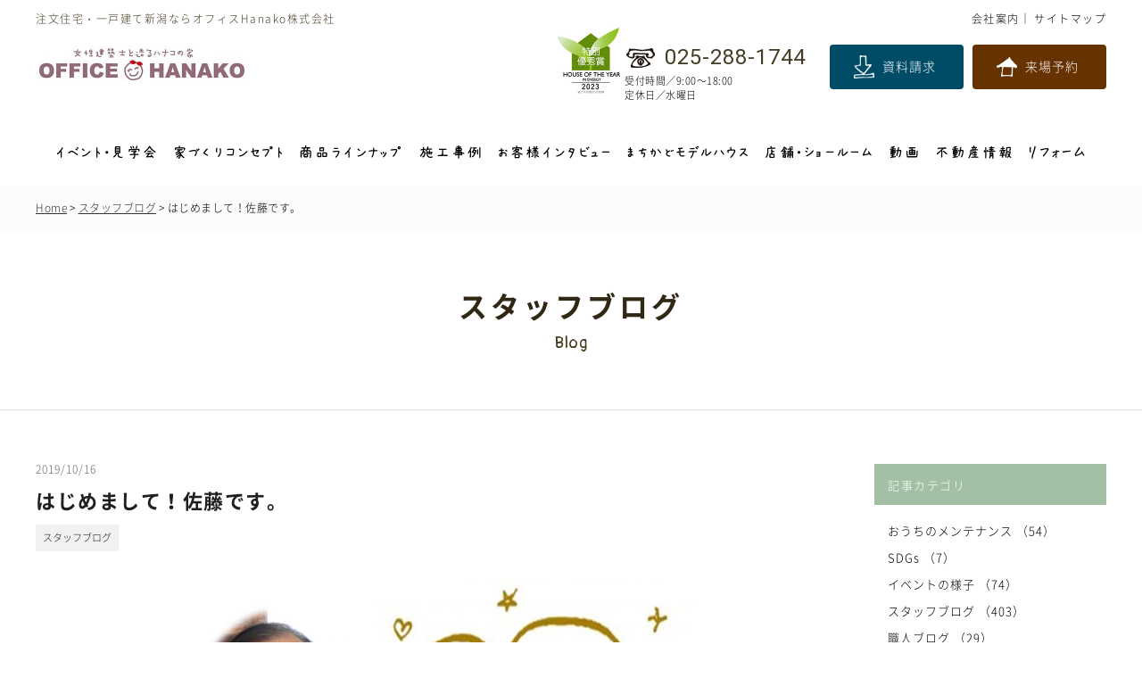

--- FILE ---
content_type: text/html; charset=UTF-8
request_url: https://www.hanako39.jp/blog/details_1170.html
body_size: 8554
content:
<!DOCTYPE html>
<html lang="ja">
<head>
<meta charset="utf-8">
<title>はじめまして！佐藤です。｜注文住宅・一戸建て新潟ならオフィスHanako株式会社</title>
<meta name="keywords" content="注文住宅,一戸建て,新築,新潟,定額制,デザイン,オフィスHanako">
<meta name="description" content="はじめまして！佐藤です。のページです。注文住宅・一戸建て新潟の弊社は、住宅建設を手掛ける地域密着の会社です。家族が幸せになる本当の家づくりで、 お客様の住まいづくりをサポートします">
<meta name="viewport" content="width=device-width"/>
<meta name="format-detection" content="telephone=no,email=no,address=no">
<link rel="stylesheet" href="//www.hanako39.jp/lib/a/css/reset.css" type="text/css"/>
<link rel="stylesheet" href="//www.hanako39.jp/common_css.css?250610" type="text/css"/>
<link rel="stylesheet" href="//www.hanako39.jp/lib/a/css/blog.css" type="text/css"/>
<link rel="stylesheet" href="//www.hanako39.jp/lib/a/css/editor_reset.css" type="text/css"/>
<script type="text/javascript" src="//www.hanako39.jp/lib/a/scripts/jquery.js"></script>
<script type="text/javascript" src="//www.hanako39.jp/lib/a/scripts/common.js?250210"></script>

<!--pnkz-->
<link rel="stylesheet" href="//www.hanako39.jp/lib/a/scripts/swiper/swiper.min.css" type="text/css"/>
<script type="text/javascript" src="//www.hanako39.jp/lib/a/scripts/swiper/swiper.min.js"></script>
<script type="text/javascript" src="//www.hanako39.jp/lib/a/scripts/pnkz.js"></script>

<link rel="stylesheet" href="//www.hanako39.jp/lib/a/scripts/lightbox/css/lightbox.css" type="text/css">
<script type="text/javascript" src="//www.hanako39.jp/lib/a/scripts/lightbox/js/lightbox.min.js"></script>

<meta property="og:url" content="https://www.hanako39.jp/blog/details_1170.html" />
<meta property="og:type" content="article" />
<meta property="og:title" content="はじめまして！佐藤です。｜注文住宅・一戸建て新潟ならオフィスHanako株式会社" />
<meta property="og:description" content="はじめまして！佐藤です。のページです。注文住宅・一戸建て新潟の弊社は、住宅建設を手掛ける地域密着の会社です。家族が幸せになる本当の家づくりで、 お客様の住まいづくりをサポートします" />
<meta property="og:image" content="http://www.home-up.jp/photo/3/company/0/co3_logo_b.jpg" />
<!-- Google Tag Manager -->
<script>(function(w,d,s,l,i){w[l]=w[l]||[];w[l].push({'gtm.start':
new Date().getTime(),event:'gtm.js'});var f=d.getElementsByTagName(s)[0],
j=d.createElement(s),dl=l!='dataLayer'?'&l='+l:'';j.async=true;j.src=
'https://www.googletagmanager.com/gtm.js?id='+i+dl;f.parentNode.insertBefore(j,f);
})(window,document,'script','dataLayer','GTM-N3BCM4Q');</script>
<!-- End Google Tag Manager -->

<!-- Facebook Pixel Code -->
<script>
  !function(f,b,e,v,n,t,s)
  {if(f.fbq)return;n=f.fbq=function(){n.callMethod?
  n.callMethod.apply(n,arguments):n.queue.push(arguments)};
  if(!f._fbq)f._fbq=n;n.push=n;n.loaded=!0;n.version='2.0';
  n.queue=[];t=b.createElement(e);t.async=!0;
  t.src=v;s=b.getElementsByTagName(e)[0];
  s.parentNode.insertBefore(t,s)}(window, document,'script',
  'https://connect.facebook.net/en_US/fbevents.js');
  fbq('init', '2140181786232897');
  fbq('track', 'PageView');
</script>
<noscript><img height="1" width="1" style="display:none"
  src="https://www.facebook.com/tr?id=2140181786232897&ev=PageView&noscript=1"
/></noscript>
<!-- End Facebook Pixel Code -->

<!-- LINE Tag Base Code -->
<!-- Do Not Modify -->
<script>
(function(g,d,o){
  g._ltq=g._ltq||[];g._lt=g._lt||function(){g._ltq.push(arguments)};
  var h=location.protocol==='https:'?'https://d.line-scdn.net':'http://d.line-cdn.net';
  var s=d.createElement('script');s.async=1;
  s.src=o||h+'/n/line_tag/public/release/v1/lt.js';
  var t=d.getElementsByTagName('script')[0];t.parentNode.insertBefore(s,t);
    })(window, document);
_lt('init', {
  customerType: 'lap',
  tagId: '4cef4b05-5066-4fc9-b837-a6020678ae26'
});
_lt('send', 'pv', ['4cef4b05-5066-4fc9-b837-a6020678ae26']);
</script>
<noscript>
  <img height="1" width="1" style="display:none"
       src="https://tr.line.me/tag.gif?c_t=lap&t_id=4cef4b05-5066-4fc9-b837-a6020678ae26&e=pv&noscript=1" />
</noscript>
<!-- End LINE Tag Base Code -->

<!-- Global site tag (gtag.js) - Google Ads: 879340713 -->
<script async src="https://www.googletagmanager.com/gtag/js?id=AW-879340713"></script>
<script>
  window.dataLayer = window.dataLayer || [];
  function gtag(){dataLayer.push(arguments);}
  gtag('js', new Date());

  gtag('config', 'AW-879340713');
</script>
</head>
<body id="top">
<!-- Google Tag Manager (noscript) -->
<noscript><iframe src="https://www.googletagmanager.com/ns.html?id=GTM-N3BCM4Q"
height="0" width="0" style="display:none;visibility:hidden"></iframe></noscript>
<!-- End Google Tag Manager (noscript) -->
<div id="fb-root"></div>
<script>(function(d, s, id) {
  var js, fjs = d.getElementsByTagName(s)[0];
  if (d.getElementById(id)) return;
  js = d.createElement(s); js.id = id;
  js.src = "//connect.facebook.net/ja_JP/sdk.js#xfbml=1&version=v2.10";
  fjs.parentNode.insertBefore(js, fjs);
}(document, 'script', 'facebook-jssdk'));</script>

<div id="container" class="cf">
<div id="contents">

<header id="header" class="cmnCl01 ro">
	<div class="wrapper">
		<div class="secHeaderTop cf">
			<p class="txtHeaderTop">注文住宅・一戸建て新潟ならオフィスHanako株式会社</p>
			<ul class="boxLink">
				<li><a href="https://www.hanako39.jp/company/">会社案内</a></li>
				<li><a href="https://www.hanako39.jp/sitemap/">サイトマップ</a></li>
			</ul>
		</div>
		<div class="secHeaderLogo cf">
		    			<p class="logo no_ro"><a href="https://www.hanako39.jp/"><img src="//www.home-up.jp/photo/3/company/0/co3_logo_b.jpg" width="478" height="112" alt="オフィスHanako"></a></p>
						<div class="house">
				<img src="//www.hanako39.jp/lib/a/img/common/house.jpg?240709" width="70" height="74" alt="ハウスオブザイヤー">
			</div>
			<div class="boxRight">
				<a href="tel:0252881744" class="boxTel no_ro">
					<p class="num cmnFnt02">025-288-1744</p>
					<p class="txtOpen">受付時間／9:00～18:00<br />定休日／水曜日</p>
				</a>
				<div class="boxBtn">
					<a href="https://www.hanako39.jp/contact/" class="cmnClContact">資料請求</a>
					<a href="https://www.hanako39.jp/reserve/" class="cmnClReserve">来場予約</a>
				</div>
			</div>
			<div id="sideOpen">
				<svg width="25" height="15" viewBox="0 0 25 15"><path d="M0 0h25v3h-25zM0 6h25v3h-25zM0 12h25v3h-25z"/></svg>
				MENU
			</div>
		</div>
	</div>
</header><!--/header-->

<nav id="gNavi" class="ro">
	<ul class="wrapper">
		<li><a href="https://www.hanako39.jp/event/"><span class="fJapan"><img src="//www.hanako39.jp/lib/a/img/common/txtNavi01.gif" alt="イベント・見学会" height="111" width="15" class="txtNavi01"></span></a></li>
		<li><a href="https://www.hanako39.jp/concept/"><span class="fJapan"><img src="//www.hanako39.jp/lib/a/img/common/txtNavi02.gif" alt="家づくりコンセプト" height="121" width="15" class="txtNavi02"></span></a></li>
		<li><a href="https://www.hanako39.jp/lineup/"><span class="fJapan"><img src="//www.hanako39.jp/lib/a/img/common/txtNavi03.gif" alt="商品ラインナップ" height="114" width="15" class="txtNavi03"></span></a></li>
		<li><a href="https://www.hanako39.jp/gallery/"><span class="fJapan"><img src="//www.hanako39.jp/lib/a/img/common/txtNavi04.gif" alt="施工事例" height="69" width="15" class="txtNavi04"></span></a></li>
		<li><a href="https://www.hanako39.jp/interview/"><span class="fJapan"><img src="//www.hanako39.jp/lib/a/img/common/txtNavi05.gif" alt="お客様インタビュー" height="124" width="15" class="txtNavi05"></span></a></li>
		<li><a href="https://www.hanako39.jp/modelhouse/"><span class="fJapan"><img src="//www.hanako39.jp/lib/a/img/common/txtNavi06.gif" alt="まちかどモデルハウス" height="135" width="15" class="txtNavi06"></span></a></li>
		<li><a href="https://www.hanako39.jp/shop/"><span class="fJapan"><img src="//www.hanako39.jp/lib/a/img/common/txtNavi07.gif" alt="店舗・ショールーム" height="119" width="15" class="txtNavi07"></span></a></li>
        <li><a href="https://www.hanako39.jp/#linkMovie"><span class="fJapan"><img src="//www.hanako39.jp/lib/a/img/common/txtNavi08.gif" alt="動画" height="32" width="15" class="txtNavi08"></span></a></li>
		<li><a href="https://www.hanako39.jp/estate/index2.html"><span class="fJapan"><img src="//www.hanako39.jp/lib/a/img/common/txtNavi09.gif" alt="不動産情報" height="73" width="15" class="txtNavi09"></span></a></li>
		<li><a href="https://favore-reform.com/" target="_blank"><span class="fJapan"><img src="//www.hanako39.jp/lib/a/img/common/txtNavi10.gif" alt="リフォーム" height="15" width="62" class="txtNavi10"></span></a></li>
	</ul>
</nav><!--/gNavi-->

<section id="main">

	<div id="pnkz">
		<div class="wrapper ro">
			<div class="swiper-container">
				<ul class="swiper-wrapper">
					<li><a href="../">Home</a></li>
										<li><a href="../blog/">スタッフブログ</a></li>
										<li>はじめまして！佐藤です。</li>
				</ul>
			</div>
		</div>
	</div><!--/pnkz-->
	
	<div class="secCmnMaintit">
		<p class="maintit cmnClTit">スタッフブログ</p>
		<p class="maintit02 cmnClTit02 cmnFnt01">Blog</p>
	</div><!--/secCmnMaintit-->
	
	<div id="mainContents" class="wrapper1200 secIndex cf">
		<div class="secMainLeft">
		
			<div class="secDetailsTop ro">
				<p class="date">2019/10/16</p>
				<h1 class="tit">はじめまして！佐藤です。</h1>
				<div class="boxIcon">
					<p class="icon">スタッフブログ</p>
					<div class="boxFb">
						<div class="fb-like" data-layout="button" data-action="like" data-size="small" data-show-faces="true" data-share="false"></div>
					</div>
				</div>
			</div><!--/secDetailsTop-->
			
			<div class="secDetailsInfo ro">
								<div class="img">
					<a href="//www.home-up.jp/photo/3/blog/117/bl1170_main_z.jpg" data-lightbox="img" title="">
						<img src="//www.home-up.jp/photo/3/blog/117/bl1170_main_b.jpg" width="" height="" alt="">
					</a>
				</div>
								<div class="txt entry">
					はじめまして！<br />
女性建築士と造るハナコの家　佐藤（男性）です。<br />
<br />
9月中旬より、オフィスハナコのリフォーム課に入社致しました佐藤陽一と申します。<br />
前職はハウスメーカーの新築営業とリフォーム営業、現場管理を32年間していました。<br />
<br />
体調を崩し、前職を退職し、3年半のブランクを経て<br />
今回、縁あってこの会社に入社致しました。<br />
<br />
この業界では、ほとんどが女性社員という会社は珍しく<br />
私も慣れるのに精一杯です。<br />
ただそうも言ってられませんので<br />
今までの経験を活かし、リフォーム課を盛り上げていきたいと思います。<br />
<br />
これからも宜しくお願いします。<br />
<br />
<br />
<br />
最新のイベント・見学会情報は&rarr;<a href="https://www.hanako39.jp/event/">コチラ</a><br />
資料請求の方は&rarr;<a href="https://www.hanako39.jp/contact/">コチラ</a><br />
<br />
「かわいいだけじゃないの」<br />
新潟で新築｜注文住宅｜一戸建て｜家を建てるならオフィスHanako株式会社<br />
&nbsp;
				</div>
			</div><!--/secDetailsInfo-->
			
			<div class="secBtnBack ro">
								<a href="../blog/" class="btnBack cmnBtn cmnCl02 w300">一覧に戻る</a>
							</div><!--/secBtnBack-->
		
		</div><!--/secMainLeft-->
		<div id="side">
			<div class="secSideList ro">
				<p class="titTop cmnCl02">記事カテゴリ</p>
				<ul class="boxList">
										<li><a href="../blog/?category=83">おうちのメンテナンス （54）</a></li>
										<li><a href="../blog/?category=78">SDGs （7）</a></li>
										<li><a href="../blog/?category=16">イベントの様子 （74）</a></li>
										<li><a href="../blog/?category=13">スタッフブログ （403）</a></li>
										<li><a href="../blog/?category=14">職人ブログ （29）</a></li>
										<li><a href="../blog/?category=12">お家づくりコラム （69）</a></li>
									</ul>
			</div><!--/secSideList-->
			<div class="secSideList ro">
				<p class="titTop cmnCl02">月別アーカイブ</p>
				<ul class="boxList">
										<li><a href="../blog/?month=2026-01">2026年01月（4）</a></li>
										<li><a href="../blog/?month=2025-12">2025年12月（1）</a></li>
										<li><a href="../blog/?month=2025-11">2025年11月（1）</a></li>
										<li><a href="../blog/?month=2025-10">2025年10月（1）</a></li>
										<li><a href="../blog/?month=2025-09">2025年09月（4）</a></li>
										<li><a href="../blog/?month=2025-08">2025年08月（3）</a></li>
										<li><a href="../blog/?month=2025-07">2025年07月（4）</a></li>
										<li><a href="../blog/?month=2025-06">2025年06月（5）</a></li>
										<li><a href="../blog/?month=2025-05">2025年05月（5）</a></li>
										<li><a href="../blog/?month=2025-04">2025年04月（6）</a></li>
										<li><a href="../blog/?month=2025-03">2025年03月（6）</a></li>
										<li><a href="../blog/?month=2025-02">2025年02月（6）</a></li>
										<li><a href="../blog/?month=2025-01">2025年01月（9）</a></li>
										<li><a href="../blog/?month=2024-12">2024年12月（10）</a></li>
										<li><a href="../blog/?month=2024-11">2024年11月（6）</a></li>
										<li><a href="../blog/?month=2024-10">2024年10月（6）</a></li>
										<li><a href="../blog/?month=2024-09">2024年09月（8）</a></li>
										<li><a href="../blog/?month=2024-08">2024年08月（5）</a></li>
										<li><a href="../blog/?month=2024-07">2024年07月（7）</a></li>
										<li><a href="../blog/?month=2024-06">2024年06月（9）</a></li>
										<li><a href="../blog/?month=2024-05">2024年05月（8）</a></li>
										<li><a href="../blog/?month=2024-04">2024年04月（6）</a></li>
										<li><a href="../blog/?month=2024-03">2024年03月（7）</a></li>
										<li><a href="../blog/?month=2024-02">2024年02月（6）</a></li>
										<li><a href="../blog/?month=2024-01">2024年01月（8）</a></li>
										<li><a href="../blog/?month=2023-12">2023年12月（7）</a></li>
										<li><a href="../blog/?month=2023-11">2023年11月（10）</a></li>
										<li><a href="../blog/?month=2023-10">2023年10月（6）</a></li>
										<li><a href="../blog/?month=2023-09">2023年09月（13）</a></li>
										<li><a href="../blog/?month=2023-08">2023年08月（3）</a></li>
										<li><a href="../blog/?month=2023-07">2023年07月（7）</a></li>
										<li><a href="../blog/?month=2023-06">2023年06月（7）</a></li>
										<li><a href="../blog/?month=2023-05">2023年05月（6）</a></li>
										<li><a href="../blog/?month=2023-04">2023年04月（6）</a></li>
										<li><a href="../blog/?month=2023-03">2023年03月（5）</a></li>
										<li><a href="../blog/?month=2023-02">2023年02月（5）</a></li>
										<li><a href="../blog/?month=2023-01">2023年01月（7）</a></li>
										<li><a href="../blog/?month=2022-12">2022年12月（8）</a></li>
										<li><a href="../blog/?month=2022-11">2022年11月（7）</a></li>
										<li><a href="../blog/?month=2022-10">2022年10月（5）</a></li>
										<li><a href="../blog/?month=2022-09">2022年09月（4）</a></li>
										<li><a href="../blog/?month=2022-08">2022年08月（5）</a></li>
										<li><a href="../blog/?month=2022-07">2022年07月（7）</a></li>
										<li><a href="../blog/?month=2022-06">2022年06月（8）</a></li>
										<li><a href="../blog/?month=2022-05">2022年05月（4）</a></li>
										<li><a href="../blog/?month=2022-04">2022年04月（6）</a></li>
										<li><a href="../blog/?month=2022-03">2022年03月（4）</a></li>
										<li><a href="../blog/?month=2022-02">2022年02月（1）</a></li>
										<li><a href="../blog/?month=2022-01">2022年01月（4）</a></li>
										<li><a href="../blog/?month=2021-12">2021年12月（4）</a></li>
										<li><a href="../blog/?month=2021-11">2021年11月（5）</a></li>
										<li><a href="../blog/?month=2021-10">2021年10月（4）</a></li>
										<li><a href="../blog/?month=2021-09">2021年09月（4）</a></li>
										<li><a href="../blog/?month=2021-08">2021年08月（1）</a></li>
										<li><a href="../blog/?month=2021-07">2021年07月（5）</a></li>
										<li><a href="../blog/?month=2021-06">2021年06月（7）</a></li>
										<li><a href="../blog/?month=2021-05">2021年05月（4）</a></li>
										<li><a href="../blog/?month=2021-04">2021年04月（4）</a></li>
										<li><a href="../blog/?month=2021-03">2021年03月（2）</a></li>
										<li><a href="../blog/?month=2021-02">2021年02月（3）</a></li>
										<li><a href="../blog/?month=2021-01">2021年01月（5）</a></li>
										<li><a href="../blog/?month=2020-12">2020年12月（4）</a></li>
										<li><a href="../blog/?month=2020-11">2020年11月（2）</a></li>
										<li><a href="../blog/?month=2020-10">2020年10月（9）</a></li>
										<li><a href="../blog/?month=2020-09">2020年09月（8）</a></li>
										<li><a href="../blog/?month=2020-08">2020年08月（8）</a></li>
										<li><a href="../blog/?month=2020-07">2020年07月（5）</a></li>
										<li><a href="../blog/?month=2020-06">2020年06月（11）</a></li>
										<li><a href="../blog/?month=2020-05">2020年05月（4）</a></li>
										<li><a href="../blog/?month=2020-04">2020年04月（7）</a></li>
										<li><a href="../blog/?month=2020-03">2020年03月（10）</a></li>
										<li><a href="../blog/?month=2020-02">2020年02月（8）</a></li>
										<li><a href="../blog/?month=2020-01">2020年01月（9）</a></li>
										<li><a href="../blog/?month=2019-12">2019年12月（9）</a></li>
										<li><a href="../blog/?month=2019-11">2019年11月（4）</a></li>
										<li><a href="../blog/?month=2019-10">2019年10月（10）</a></li>
										<li><a href="../blog/?month=2019-09">2019年09月（8）</a></li>
										<li><a href="../blog/?month=2019-08">2019年08月（11）</a></li>
										<li><a href="../blog/?month=2019-07">2019年07月（11）</a></li>
										<li><a href="../blog/?month=2019-06">2019年06月（14）</a></li>
										<li><a href="../blog/?month=2019-05">2019年05月（12）</a></li>
										<li><a href="../blog/?month=2019-04">2019年04月（11）</a></li>
										<li><a href="../blog/?month=2019-03">2019年03月（7）</a></li>
										<li><a href="../blog/?month=2019-02">2019年02月（12）</a></li>
										<li><a href="../blog/?month=2019-01">2019年01月（7）</a></li>
										<li><a href="../blog/?month=2018-12">2018年12月（8）</a></li>
										<li><a href="../blog/?month=2018-11">2018年11月（7）</a></li>
										<li><a href="../blog/?month=2018-10">2018年10月（11）</a></li>
										<li><a href="../blog/?month=2018-09">2018年09月（11）</a></li>
										<li><a href="../blog/?month=2018-08">2018年08月（12）</a></li>
										<li><a href="../blog/?month=2018-07">2018年07月（18）</a></li>
										<li><a href="../blog/?month=2018-06">2018年06月（17）</a></li>
										<li><a href="../blog/?month=2018-05">2018年05月（6）</a></li>
										<li><a href="../blog/?month=2018-04">2018年04月（3）</a></li>
										<li><a href="../blog/?month=2018-03">2018年03月（2）</a></li>
										<li><a href="../blog/?month=2018-02">2018年02月（3）</a></li>
										<li><a href="../blog/?month=2018-01">2018年01月（1）</a></li>
										<li><a href="../blog/?month=2017-12">2017年12月（1）</a></li>
										<li><a href="../blog/?month=2017-01">2017年01月（1）</a></li>
									</ul>
			</div><!--/secSideList-->
			<div class="secSideList ro">
				<h2 class="titTop cmnCl02">人気の記事</h2>
				<ul class="boxListPopular">
										<li>
						<a href="../blog/details_3109.html" class="cf">
							<div class="img imgFill">
																<img src="//www.home-up.jp/photo/3/blog/310/bl3109_main_s.jpg" width="280" height="180" alt="">
															</div>
							<div class="boxRight">
								<p class="tit">人感照明が消えなくなって困っています</p>
								<p class="date">2023/12/20</p>
							</div>
						</a>
					</li>
										<li>
						<a href="../blog/details_3029.html" class="cf">
							<div class="img imgFill">
																<img src="//www.home-up.jp/photo/3/blog/302/bl3029_main_s.jpg" width="280" height="180" alt="">
															</div>
							<div class="boxRight">
								<p class="tit">玄関の鍵が固くなったら要注意！</p>
								<p class="date">2023/10/20</p>
							</div>
						</a>
					</li>
										<li>
						<a href="../blog/details_3166.html" class="cf">
							<div class="img imgFill">
																<img src="//www.home-up.jp/photo/3/blog/316/bl3166_main_s.jpg" width="280" height="180" alt="">
															</div>
							<div class="boxRight">
								<p class="tit">お風呂の排水が「遅い」と感じたら</p>
								<p class="date">2024/01/17</p>
							</div>
						</a>
					</li>
										<li>
						<a href="../blog/details_3374.html" class="cf">
							<div class="img imgFill">
																<img src="//www.home-up.jp/photo/3/blog/337/bl3374_main_s.jpg" width="280" height="180" alt="">
															</div>
							<div class="boxRight">
								<p class="tit">キッチンシンク下から異臭・悪臭がする！！！</p>
								<p class="date">2024/09/01</p>
							</div>
						</a>
					</li>
										<li>
						<a href="../blog/details_2735.html" class="cf">
							<div class="img imgFill">
																<img src="//www.home-up.jp/photo/3/blog/273/bl2735_main_s.jpg" width="280" height="180" alt="">
															</div>
							<div class="boxRight">
								<p class="tit">足跡が付いて困るんです（泣）</p>
								<p class="date">2023/02/26</p>
							</div>
						</a>
					</li>
									</ul>
			</div><!--/secSideList-->
		</div><!--/side-->
	</div><!--/mainContents-->
	
    <div class="secCmnBanner ro">
        <div class="wrapper">
    		<a href="https://www.hanako39.jp/reserve/" target="_self" class="bnrReserve">
			<span class="spNone"><img src="//www.home-up.jp/photo/3/banner/9/bn90_banner_pc_b.jpg" width="960" height="320" alt="来場予約"></span>
			<span class="spOnly"><img src="//www.home-up.jp/photo/3/banner/9/bn90_banner_sp_b.jpg" alt="来場予約"></span>
		</a>
    		<a href="https://www.hanako39.jp/contact/" target="_self" class="bnrContact">
			<span class="spNone"><img src="//www.home-up.jp/photo/3/banner/7/bn74_banner_pc_b.jpg" width="960" height="200" alt="資料請求"></span>
			<span class="spOnly"><img src="//www.home-up.jp/photo/3/banner/7/bn74_banner_sp_b.jpg" alt="資料請求"></span>
		</a>
    </div>
    </div><!--/secCmnBanner-->
	
</section><!--/main-->

<div class="bnrFixed spNone ro">
    <a href="https://www.hanako39.jp/contact/" class="bnrSide">
        <img src="//www.hanako39.jp/lib/a/img/common/bnrSide01.gif" width="100" height="120">
    </a>
    <a href="https://www.hanako39.jp/reserve/" class="bnrSide">
        <img src="//www.hanako39.jp/lib/a/img/common/bnrSide02.gif" width="100" height="120">
    </a>    
</div>   

<ul id="fNavSp">
	<li class="btnContact">
		<a href="https://www.hanako39.jp/contact/">
			<span class="txt">資料請求</span>
			<span class="bg"></span>
		</a>
	</li>
	<li class="btnReserve">
		<a href="https://www.hanako39.jp/reserve/">
			<span class="txt">来場予約</span>
			<span class="bg"></span>
		</a>
	</li>
	<li class="btnTel">
		<a href="tel:0252881744">
			<span class="txt">電話する</span>
			<span class="bg"></span>
		</a>
	</li>
</ul>

<footer id="footer" class="cmnCl03 ro">
	<div class="wrapper cf">
		<a href="#top" id="pageTop">Page Top</a>
		<div class="secFooterLeft">
			<div class="secFooterMenu">
				<ul class="boxList">
					<li><a href="https://www.hanako39.jp/">HOME</a></li>
					<li><a href="https://www.hanako39.jp/event/">イベント・見学会</a></li>
					<li><a href="https://www.hanako39.jp/concept/">家づくりコンセプト</a></li>
					<li><a href="https://www.hanako39.jp/lineup/">商品ラインナップ</a></li>
				</ul>
				<ul class="boxList">
					<li><a href="https://www.hanako39.jp/gallery/">施工事例</a></li>
					<li><a href="https://www.hanako39.jp/interview/">お客様インタビュー</a></li>
					<li><a href="https://www.hanako39.jp/modelhouse/">まちかどモデルハウス</a></li>
					<li><a href="https://www.hanako39.jp/shop/">店舗・ショールーム</a></li>
				</ul>
				<ul class="boxList">
					<li><a href="https://www.hanako39.jp/blog/">スタッフブログ</a></li>
					<li><a href="https://www.hanako39.jp/company/">会社案内</a></li>
					<li><a href="https://www.hanako39.jp/staff/">スタッフ紹介</a></li>
					<li><a href="https://www.hanako39.jp/news/">新着情報</a></li>
					<li><a href="https://www.hanako39.jp/recruit/">採用情報</a></li>
				</ul>
				<ul class="boxList">
					<li><a href="https://www.hanako39.jp/estate/index2.html">不動産情報</a></li>
					<li><a href="https://www.hanako39.jp/reserve/">来店予約</a></li>
					<li><a href="https://www.hanako39.jp/contact/">資料請求</a></li>
					<li><a href="https://www.hanako39.jp/privacy/">プライバシーポリシー</a></li>
					<li><a href="https://www.hanako39.jp/sitemap/">サイトマップ</a></li>
				</ul>
			</div><!--/secFooterMenu-->

			<div class="secFooterLogolink spNone">
				<p class="tit">オフィスHanakoグループ事業部</p>
				<ul class="boxlist">
					<li class="item"><a href="https://favore-reform.com/" target="_blank"><img src="//www.hanako39.jp/lib/a/img/common/logoFavore03.png" width="272" height="48" class="imgR" alt="Hanakoリフォーム"></a></li>
					<li class="item"><a href="https://www.kidoriya-fudosan.com/" target="_blank"><img src="//www.hanako39.jp/lib/a/img/common/logoKidoriya03.png" width="180" height="48" class="imgR" alt="ハナコ不動産"></a></li>
				</ul>
			</div><!-- /.secFooterLogolink -->

			<div class="secFooterInfo cf">
				<div class="boxLeft">
					<p class="txt">オフィスHanako株式会社</p>
					<p class="txt02">
						〒950-0923 新潟県新潟市中央区姥ケ山1637<br>
						
					</p>
				</div>

				<div class="boxFooterLogolinkSp spOnly">
					<p class="tit">オフィスHanakoグループ事業部</p>
					<ul class="boxlist">
						<li class="item"><a href="https://favore-reform.com/" target="_blank"><img src="//www.hanako39.jp/lib/a/img/common/logoFavore03.png" width="272" height="48" class="imgR" alt="Hanakoリフォーム"></a></li>
						<li class="item"><a href="https://www.kidoriya-fudosan.com/" target="_blank"><img src="//www.hanako39.jp/lib/a/img/common/logoKidoriya03.png" width="180" height="48" class="imgR" alt="ハナコ不動産"></a></li>
					</ul>
				</div><!-- /.boxFooterLogolink -->

				<ul class="boxSns">
                										<li><a href="https://www.facebook.com/%E3%82%AA%E3%83%95%E3%82%A3%E3%82%B9Hanako%E6%A0%AA%E5%BC%8F%E4%BC%9A%E7%A4%BE-702720583234193/?ref=aymt_homepage_panel" target="_blank"><img src="//www.home-up.jp/photo/3/sns/0/sn5_icon_b.jpg" width="50" height="50" alt="facebook"></a></li>
					                										<li><a href="https://www.instagram.com/office_hanako/?hl=ja" target="_blank"><img src="//www.home-up.jp/photo/3/sns/0/sn6_icon_b.jpg" width="50" height="50" alt="インスタグラム"></a></li>
					                										<li><a href="https://line.me/R/ti/p/%40yqp5486f" target="_blank"><img src="//www.home-up.jp/photo/3/sns/0/sn7_icon_b.jpg" width="50" height="50" alt="LINE@"></a></li>
					                				</ul>
			</div><!--/secFooterInfo-->
			<p id="copyright"><small>OFFICE HANAKO</small></p>
		</div><!--/secFooterLeft-->
		<div class="secFooterRight">
			<div class="secFooterContact">
				<p class="txt">
					OFFICE HANAKOの家づくりに興味のある方は、<br>
					お気軽にお問い合わせください。
				</p>
				<a href="https://www.hanako39.jp/contact/" class="btnContact cmnClContact">資料請求</a>
				<a href="https://www.hanako39.jp/reserve/" class="btnReserve cmnClReserve">来場予約</a>
				<a href="tel:0252881744" class="boxTel no_ro">
					<p class="num cmnFnt02">025-288-1744</p>
					<p class="txtOpen">受付時間／9:00～18:00<br />定休日／水曜日</p>
				</a>
			</div><!--/secFooterContact-->
		</div><!--/secFooterRight-->
	</div>
</footer><!--/footer-->

</div><!--/contents-->

<nav id="sideMenu">
	<p class="titMenu">MENU</p>
	<div class="btnArea">
		<a href="https://www.hanako39.jp/contact/" class="cmnClContact">資料請求</a>
		<a href="https://www.hanako39.jp/reserve/" class="cmnClReserve">来場予約</a>
	</div>
	<ul class="boxMenu">
		<li><a href="https://www.hanako39.jp/">HOME</a></li>
		<li><a href="https://www.hanako39.jp/event/">イベント・見学会</a></li>
		<li><a href="https://www.hanako39.jp/concept/">家づくりコンセプト</a></li>
		<li><a href="https://www.hanako39.jp/lineup/">商品ラインナップ</a></li>
		<li><a href="https://www.hanako39.jp/gallery/">施工事例</a></li>
		<li><a href="https://www.hanako39.jp/interview/">お客様インタビュー</a></li>
		<li><a href="https://www.hanako39.jp/modelhouse/">まちかどモデルハウス</a></li>
		<li><a href="https://www.hanako39.jp/shop/">店舗・ショールーム</a></li>
		<li><a href="https://www.hanako39.jp/blog/">スタッフブログ</a></li>
		<li><a href="https://www.hanako39.jp/company/">会社案内</a></li>
        <li><a href="https://www.hanako39.jp/#linkMovie" id="sideCloseMovie">Movie</a></li>
		<li><a href="https://www.hanako39.jp/staff/">スタッフ紹介</a></li>
		<li><a href="https://www.hanako39.jp/news/">新着情報</a></li>
		<li><a href="https://www.hanako39.jp/recruit/">採用情報</a></li>
		<li><a href="https://www.hanako39.jp/estate/index2.html">不動産情報</a></li>
		<li><a href="https://www.hanako39.jp/reserve/">来店予約</a></li>
		<li><a href="https://www.hanako39.jp/contact/">資料請求</a></li>
		<li><a href="https://www.hanako39.jp/privacy/">プライバシーポリシー</a></li>
		<li><a href="https://www.hanako39.jp/sitemap/">サイトマップ</a></li>
	</ul>
	<ul class="boxlist">
		<li class="item"><a href="https://favore-reform.com/" target="_blank"><img src="//www.hanako39.jp/lib/a/img/common/logoFavore03.png" width="272" height="48" class="imgR" alt="Hanakoリフォーム"></a></li>
		<li class="item"><a href="https://www.kidoriya-fudosan.com/" target="_blank"><img src="//www.hanako39.jp/lib/a/img/common/logoKidoriya03.png" width="182" height="26" class="imgR" alt="ハナコ不動産"></a></li>
	</ul>
	<a href="javascript:void(0);" id="sideClose">閉じる</a>
</nav><!--/sideMenu-->

</div><!--/container-->
<!-- 全ページ共通 tag2 -->

<script type='text/javascript'>
piAId = '1097343';
piCId = '257208';
piHostname = 'info.hanako39.jp';

(function() {
        function async_load(){
                var s = document.createElement('script'); s.type = 'text/javascript';
                s.src = ('https:' == document.location.protocol ? 'https://' : 'http://') + piHostname + '/pd.js';
                var c = document.getElementsByTagName('script')[0]; c.parentNode.insertBefore(s, c);
        }
        if(window.attachEvent) { window.attachEvent('onload', async_load); }
        else { window.addEventListener('load', async_load, false); }
})();
</script>

<!-- モータルウィンドウ -->
<!-- <div id="myModal" class="modal">
	<div class="modalContent">
		<div class="closeButton">
			<img src="//www.hanako39.jp/lib/a/img/index/btnClose.png" width="50" height="50" alt="×" class="imgR">
		</div>
		<a href="https://www.hanako39.jp/contact/" class="boxImg">
			<picture>
				<source media="(max-width: 767px)" srcset="//www.hanako39.jp/lib/a/img/index/imgPop_sp.png?240822">
				<img src="//www.hanako39.jp/lib/a/img/index/imgPop.png?240822" width="1220" height="620" alt="女性建築士が提案する人気の収納例や間取りがたくさん載ったカタログ無料プレゼント!!" class="imgR">
			</picture>
		</a>
	</div>
</div> -->

</body>
</html>


--- FILE ---
content_type: text/html; charset=UTF-8
request_url: https://www.raclear.com/tracking/analytics.php?user=&company=hanako39&category=load&time=1768981687&duration=3&pagetitle=%E3%81%AF%E3%81%98%E3%82%81%E3%81%BE%E3%81%97%E3%81%A6%EF%BC%81%E4%BD%90%E8%97%A4%E3%81%A7%E3%81%99%E3%80%82%EF%BD%9C%E6%B3%A8%E6%96%87%E4%BD%8F%E5%AE%85%E3%83%BB%E4%B8%80%E6%88%B8%E5%BB%BA%E3%81%A6%E6%96%B0%E6%BD%9F%E3%81%AA%E3%82%89%E3%82%AA%E3%83%95%E3%82%A3%E3%82%B9Hanako%E6%A0%AA%E5%BC%8F%E4%BC%9A%E7%A4%BE&protocol=https%3A&hostname=www.hanako39.jp&pathname=%2Fblog%2Fdetails_1170.html&search=&hash=&referrer=&userAgent=Mozilla%2F5.0%20(Macintosh%3B%20Intel%20Mac%20OS%20X%2010_15_7)%20AppleWebKit%2F537.36%20(KHTML%2C%20like%20Gecko)%20Chrome%2F131.0.0.0%20Safari%2F537.36%3B%20ClaudeBot%2F1.0%3B%20%2Bclaudebot%40anthropic.com)&language=en-US%40posix&platform=Linux%20x86_64&innerWidth=1280&innerHeight=720&width=1280&height=720&lead=null&type=null
body_size: 89
content:
21128258